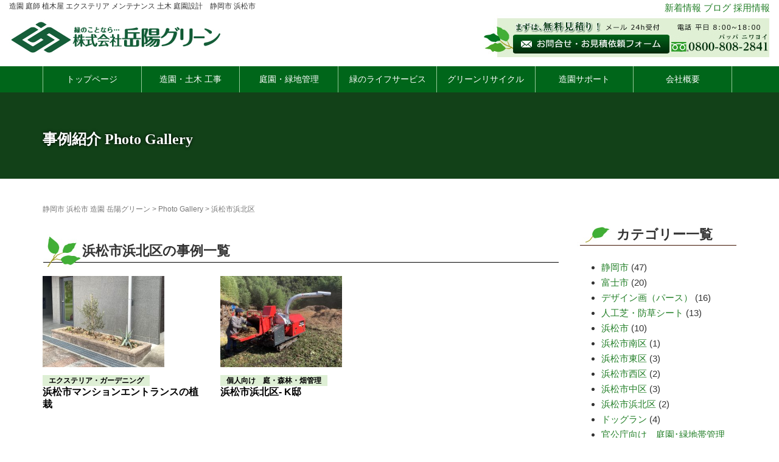

--- FILE ---
content_type: text/html; charset=UTF-8
request_url: https://gakuyo.jp/properties-cat/%E6%B5%9C%E6%9D%BE%E5%B8%82%E6%B5%9C%E5%8C%97%E5%8C%BA
body_size: 8258
content:
<!DOCTYPE html>
<html lang="ja">
<head >
	<meta charset="UTF-8">
	<meta name="viewport" content="width=device-width, initial-scale=1.0, maximum-scale=1.0, user-scalable=0" />
	<link rel="pingback" href="https://gakuyo.jp/xmlrpc.php" />
    <script type='text/javascript' src='https://gakuyo.jp/wp-content/themes/gakuyou/assets/bootstrap/javascripts/bootstrap.min.js'></script>
	<!--[if lt IE 9]>
	<script src="https://gakuyo.jp/wp-content/themes/gakuyou/js/html5shiv.min.js"></script>
	<![endif]-->
	<title>浜松市浜北区 &#8211; (株)岳陽グリーン 造園 植木屋 エクステリア 土木 庭園設計　静岡 浜松</title>
<meta name='robots' content='max-image-preview:large' />
<link rel='dns-prefetch' href='//s.w.org' />
<link rel="alternate" type="application/rss+xml" title="(株)岳陽グリーン 造園 植木屋 エクステリア 土木 庭園設計　静岡 浜松 &raquo; フィード" href="https://gakuyo.jp/feed" />
<link rel="alternate" type="application/rss+xml" title="(株)岳陽グリーン 造園 植木屋 エクステリア 土木 庭園設計　静岡 浜松 &raquo; コメントフィード" href="https://gakuyo.jp/comments/feed" />
<link rel="alternate" type="application/rss+xml" title="(株)岳陽グリーン 造園 植木屋 エクステリア 土木 庭園設計　静岡 浜松 &raquo; 浜松市浜北区 Photo Galleryのカテゴリー のフィード" href="https://gakuyo.jp/properties-cat/%e6%b5%9c%e6%9d%be%e5%b8%82%e6%b5%9c%e5%8c%97%e5%8c%ba/feed" />
		<script type="text/javascript">
			window._wpemojiSettings = {"baseUrl":"https:\/\/s.w.org\/images\/core\/emoji\/13.1.0\/72x72\/","ext":".png","svgUrl":"https:\/\/s.w.org\/images\/core\/emoji\/13.1.0\/svg\/","svgExt":".svg","source":{"concatemoji":"https:\/\/gakuyo.jp\/wp-includes\/js\/wp-emoji-release.min.js?ver=5.8.12"}};
			!function(e,a,t){var n,r,o,i=a.createElement("canvas"),p=i.getContext&&i.getContext("2d");function s(e,t){var a=String.fromCharCode;p.clearRect(0,0,i.width,i.height),p.fillText(a.apply(this,e),0,0);e=i.toDataURL();return p.clearRect(0,0,i.width,i.height),p.fillText(a.apply(this,t),0,0),e===i.toDataURL()}function c(e){var t=a.createElement("script");t.src=e,t.defer=t.type="text/javascript",a.getElementsByTagName("head")[0].appendChild(t)}for(o=Array("flag","emoji"),t.supports={everything:!0,everythingExceptFlag:!0},r=0;r<o.length;r++)t.supports[o[r]]=function(e){if(!p||!p.fillText)return!1;switch(p.textBaseline="top",p.font="600 32px Arial",e){case"flag":return s([127987,65039,8205,9895,65039],[127987,65039,8203,9895,65039])?!1:!s([55356,56826,55356,56819],[55356,56826,8203,55356,56819])&&!s([55356,57332,56128,56423,56128,56418,56128,56421,56128,56430,56128,56423,56128,56447],[55356,57332,8203,56128,56423,8203,56128,56418,8203,56128,56421,8203,56128,56430,8203,56128,56423,8203,56128,56447]);case"emoji":return!s([10084,65039,8205,55357,56613],[10084,65039,8203,55357,56613])}return!1}(o[r]),t.supports.everything=t.supports.everything&&t.supports[o[r]],"flag"!==o[r]&&(t.supports.everythingExceptFlag=t.supports.everythingExceptFlag&&t.supports[o[r]]);t.supports.everythingExceptFlag=t.supports.everythingExceptFlag&&!t.supports.flag,t.DOMReady=!1,t.readyCallback=function(){t.DOMReady=!0},t.supports.everything||(n=function(){t.readyCallback()},a.addEventListener?(a.addEventListener("DOMContentLoaded",n,!1),e.addEventListener("load",n,!1)):(e.attachEvent("onload",n),a.attachEvent("onreadystatechange",function(){"complete"===a.readyState&&t.readyCallback()})),(n=t.source||{}).concatemoji?c(n.concatemoji):n.wpemoji&&n.twemoji&&(c(n.twemoji),c(n.wpemoji)))}(window,document,window._wpemojiSettings);
		</script>
		<style type="text/css">
img.wp-smiley,
img.emoji {
	display: inline !important;
	border: none !important;
	box-shadow: none !important;
	height: 1em !important;
	width: 1em !important;
	margin: 0 .07em !important;
	vertical-align: -0.1em !important;
	background: none !important;
	padding: 0 !important;
}
</style>
	<link rel='stylesheet' id='wp-block-library-css'  href='https://gakuyo.jp/wp-includes/css/dist/block-library/style.min.css?ver=5.8.12' type='text/css' media='all' />
<link rel='stylesheet' id='responsive-lightbox-swipebox-css'  href='https://gakuyo.jp/wp-content/plugins/responsive-lightbox/assets/swipebox/swipebox.min.css?ver=2.3.2' type='text/css' media='all' />
<link rel='stylesheet' id='gakuyou-assets-css'  href='https://gakuyo.jp/wp-content/themes/gakuyou/css/assets.min.css?ver=1' type='text/css' media='all' />
<link rel='stylesheet' id='gakuyou-css'  href='https://gakuyo.jp/wp-content/themes/gakuyou/style.min.css?ver=1' type='text/css' media='all' />
<script type='text/javascript' src='https://gakuyo.jp/wp-includes/js/jquery/jquery.min.js?ver=3.6.0' id='jquery-core-js'></script>
<script type='text/javascript' src='https://gakuyo.jp/wp-includes/js/jquery/jquery-migrate.min.js?ver=3.3.2' id='jquery-migrate-js'></script>
<script type='text/javascript' src='https://gakuyo.jp/wp-content/plugins/responsive-lightbox/assets/swipebox/jquery.swipebox.min.js?ver=2.3.2' id='responsive-lightbox-swipebox-js'></script>
<script type='text/javascript' src='https://gakuyo.jp/wp-includes/js/underscore.min.js?ver=1.13.1' id='underscore-js'></script>
<script type='text/javascript' src='https://gakuyo.jp/wp-content/plugins/responsive-lightbox/assets/infinitescroll/infinite-scroll.pkgd.min.js?ver=5.8.12' id='responsive-lightbox-infinite-scroll-js'></script>
<script type='text/javascript' id='responsive-lightbox-js-extra'>
/* <![CDATA[ */
var rlArgs = {"script":"swipebox","selector":"lightbox","customEvents":"","activeGalleries":"1","animation":"1","hideCloseButtonOnMobile":"0","removeBarsOnMobile":"0","hideBars":"1","hideBarsDelay":"5000","videoMaxWidth":"1080","useSVG":"1","loopAtEnd":"0","woocommerce_gallery":"0","ajaxurl":"https:\/\/gakuyo.jp\/wp-admin\/admin-ajax.php","nonce":"c09efe4b30"};
/* ]]> */
</script>
<script type='text/javascript' src='https://gakuyo.jp/wp-content/plugins/responsive-lightbox/js/front.js?ver=2.3.2' id='responsive-lightbox-js'></script>
<link rel="https://api.w.org/" href="https://gakuyo.jp/wp-json/" /><link rel="EditURI" type="application/rsd+xml" title="RSD" href="https://gakuyo.jp/xmlrpc.php?rsd" />
<link rel="wlwmanifest" type="application/wlwmanifest+xml" href="https://gakuyo.jp/wp-includes/wlwmanifest.xml" /> 
<meta name="generator" content="WordPress 5.8.12" />
<style>a{color:#227f27}a:focus,a:active,a:hover{color:#55c431}.site-branding a{color:#000}.responsive-nav a{color:#ffffff;font-size:12px}.responsive-nav a small{color:#777;font-size:10px}.responsive-nav a:hover small,.responsive-nav a:active small,.responsive-nav .current-menu-item small,.responsive-nav .current-menu-ancestor small,.responsive-nav .current-menu-parent small,.responsive-nav .current_page_item small,.responsive-nav .current_page_parent small{color:#777}.responsive-nav .menu>.menu-item>a,.header--transparency.header--fixed--is_scrolled .responsive-nav .menu>.menu-item>a{background-color:transparent;padding:23px 15px}.responsive-nav .menu>.menu-item>a:hover,.responsive-nav .menu>.menu-item>a:active,.responsive-nav .menu>.current-menu-item>a,.responsive-nav .menu>.current-menu-ancestor>a,.responsive-nav .menu>.current-menu-parent>a,.responsive-nav .menu>.current_page_item>a,.responsive-nav .menu>.current_page_parent>a,.header--transparency.header--fixed--is_scrolled .responsive-nav .menu>.menu-item>a:hover,.header--transparency.header--fixed--is_scrolled .responsive-nav .menu>.menu-item>a:active,.header--transparency.header--fixed--is_scrolled .responsive-nav .menu>.current-menu-item>a,.header--transparency.header--fixed--is_scrolled .responsive-nav .menu>.current-menu-ancestor>a,.header--transparency.header--fixed--is_scrolled .responsive-nav .menu>.current-menu-parent>a,.header--transparency.header--fixed--is_scrolled .responsive-nav .menu>.current_page_item>a,.header--transparency.header--fixed--is_scrolled .responsive-nav .menu>.current_page_parent>a{background-color:#00990c;color:#ffffff}.responsive-nav .sub-menu a{background-color:#0c3000;color:#ffffff}.responsive-nav .sub-menu a:hover,.responsive-nav .sub-menu a:active,.responsive-nav .sub-menu .current-menu-item a,.responsive-nav .sub-menu .current-menu-ancestor a,.responsive-nav .sub-menu .current-menu-parent a,.responsive-nav .sub-menu .current_page_item a,.responsive-nav .sub-menu .current_page_parent a{background-color:#255b0c;color:#ffffff}.off-canvas-nav{font-size:12px}.responsive-nav,.header--transparency.header--fixed--is_scrolled .responsive-nav{background-color:#00661a}#responsive-btn{background-color:#1a4c00;border-color:#eee;color:#ffffff}#responsive-btn:hover{background-color:#7d9e2c;border-color:#eee;color:#ccf29d}.habakiri-slider__transparent-layer{background-color:rgba( 0,0,0, 0 )}.page-header{background-color:#003008;color:#ffffff}.pagination>li>a{color:#227f27}.pagination>li>span{background-color:#227f27;border-color:#227f27}.pagination>li>a:focus,.pagination>li>a:hover,.pagination>li>span:focus,.pagination>li>span:hover{color:#55c431}.header{background-color:#fff}.header--transparency.header--fixed--is_scrolled{background-color:#fff !important}.footer{background-color:#004512}.footer-widget-area a{color:#ffffff}.footer-widget-area,.footer-widget-area .widget_calendar #wp-calendar caption{color:#ffffff}.footer-widget-area .widget_calendar #wp-calendar,.footer-widget-area .widget_calendar #wp-calendar *{border-color:#ffffff}@media(min-width:992px){.responsive-nav{display:block}.off-canvas-nav,#responsive-btn{display:none !important}.header--2row{padding-bottom:0}.header--2row .header__col,.header--center .header__col{display:block}.header--2row .responsive-nav,.header--center .responsive-nav{margin-right:-1000px;margin-left:-1000px;padding-right:1000px;padding-left:1000px}.header--center .site-branding{text-align:center}}</style><link rel="icon" href="https://gakuyo.jp/wp-content/uploads/2024/09/cropped-シンボルマーク-1.png" sizes="32x32" />
<link rel="icon" href="https://gakuyo.jp/wp-content/uploads/2024/09/cropped-シンボルマーク-1.png" sizes="192x192" />
<link rel="apple-touch-icon" href="https://gakuyo.jp/wp-content/uploads/2024/09/cropped-シンボルマーク-1.png" />
<meta name="msapplication-TileImage" content="https://gakuyo.jp/wp-content/uploads/2024/09/cropped-シンボルマーク-1.png" />
    <script src="//ajax.googleapis.com/ajax/libs/jquery/1.11.0/jquery.min.js"></script>
    <script type='text/javascript' >
    $(document).ready(function() {
	var pagetop = $('#page-top');
	$(window).scroll(function () {
		if ($(this).scrollTop() > 500) {
			pagetop.fadeIn();
		} else {
			pagetop.fadeOut();
		}
	});
	pagetop.click(function () {
		$('body, html').animate({ scrollTop: 0 }, 500);
		return false;
	});
});
</script>
<script type="text/javascript">
jQuery(function($) {
  
var nav    = $('#fixedBox'),
    offset = nav.offset();
  
$(window).scroll(function () {
  if($(window).scrollTop() > offset.top) {
    nav.addClass('fixed');
  } else {
    nav.removeClass('fixed');
  }
});
  
});
</script>


<script>
  (function(i,s,o,g,r,a,m){i['GoogleAnalyticsObject']=r;i[r]=i[r]||function(){
  (i[r].q=i[r].q||[]).push(arguments)},i[r].l=1*new Date();a=s.createElement(o),
  m=s.getElementsByTagName(o)[0];a.async=1;a.src=g;m.parentNode.insertBefore(a,m)
  })(window,document,'script','//www.google-analytics.com/analytics.js','ga');

  ga('create', 'UA-72296494-1', 'auto');
  ga('send', 'pageview');

</script>

<meta name="google-site-verification" content="ox29YqgStWZTJY6Aa1GJDNLDjc4swNtcEx3hFKHkz8I" />
</head>

<body class="archive tax-properties-cat term-42">
<div id="container-fluid">
		<header id="header" class="header header--default ">
    
				<div class="container-fluid">
        
               <div class="row">
               
               
                <div class=" col-xs-12 col-sm-12 col-md-6">
				<div id="responsive-btn"></div>
                  <p class="sub_t">造園 庭師 植木屋 エクステリア メンテナンス 土木 庭園設計　静岡市 浜松市</p>  
					
<div class="site-branding">
	<h1 class="site-branding__heading">
		<a href="https://gakuyo.jp/" rel="home"><img src="https://gakuyo.jp/wp-content/uploads/2024/09/横ロゴ.jpg" alt="(株)岳陽グリーン 造園 植木屋 エクステリア 土木 庭園設計　静岡 浜松" class="site-branding__logo" /></a>	</h1>
<!-- end .site-branding --></div>
					
				</div>
                <div  class=" text-right  col-xs-12 col-sm-12 col-md-6">
				
                 <a href="/new">新着情報</a> <a href="https://gakuyo.i-ra.jp/" target="_blank">ブログ</a> <a href="/recruit">採用情報</a><br>
                 <a href="/inquiry"><img src="https://gakuyo.jp/wp-content/themes/gakuyou/images/inq3.jpg" alt="contact"></a>
                </div> 
                
               
              </div>         

		<!-- end .container -->
        </div>        
			<div class="clear">
                                         
				<div class="clearfix  header__col global-nav-wrapper">
					<div  id="nav_kotei">
<nav class="global-nav js-responsive-nav nav--hide" role="navigation">
	<div class="menu-%e3%82%b0%e3%83%ad%e3%83%bc%e3%83%90%e3%83%ab%e3%83%8a%e3%83%93%e3%82%b2%e3%83%bc%e3%82%b7%e3%83%a7%e3%83%b3-container"><ul id="menu-%e3%82%b0%e3%83%ad%e3%83%bc%e3%83%90%e3%83%ab%e3%83%8a%e3%83%93%e3%82%b2%e3%83%bc%e3%82%b7%e3%83%a7%e3%83%b3" class="menu"><li id="menu-item-11" class="menu-item menu-item-type-post_type menu-item-object-page menu-item-home menu-item-11"><a href="https://gakuyo.jp/">トップページ</a></li>
<li id="menu-item-12" class="menu-item menu-item-type-custom menu-item-object-custom menu-item-has-children menu-item-12"><a href="http://gakuyo.jp/japanese_garden">造園・土木 工事</a>
<ul class="sub-menu">
	<li id="menu-item-6851" class="menu-item menu-item-type-post_type menu-item-object-page menu-item-6851"><a href="https://gakuyo.jp/construction-ex">公共工事の施工実績</a></li>
	<li id="menu-item-13" class="menu-item menu-item-type-post_type menu-item-object-page menu-item-13"><a href="https://gakuyo.jp/japanese_garden">日本庭園</a></li>
	<li id="menu-item-22" class="menu-item menu-item-type-post_type menu-item-object-page menu-item-22"><a href="https://gakuyo.jp/exterior_gardening">エクステリア・ガーデニング</a></li>
	<li id="menu-item-23" class="menu-item menu-item-type-post_type menu-item-object-page menu-item-23"><a href="https://gakuyo.jp/entrance_barrier-free_slope">玄関バリアフリー･スロープ</a></li>
	<li id="menu-item-1883" class="menu-item menu-item-type-post_type menu-item-object-page menu-item-1883"><a href="https://gakuyo.jp/barrierfree">バリアフリーガーデン</a></li>
	<li id="menu-item-4433" class="menu-item menu-item-type-post_type menu-item-object-page menu-item-4433"><a href="https://gakuyo.jp/akayabuki_zumaya_chashistu">茅葺きの四阿(東屋)・茶室</a></li>
	<li id="menu-item-4285" class="menu-item menu-item-type-post_type menu-item-object-page menu-item-4285"><a href="https://gakuyo.jp/ouchi_dog_run">おうちドッグラン</a></li>
	<li id="menu-item-1380" class="menu-item menu-item-type-custom menu-item-object-custom menu-item-1380"><a href="/properties">事例一覧</a></li>
</ul>
</li>
<li id="menu-item-24" class="menu-item menu-item-type-custom menu-item-object-custom menu-item-has-children menu-item-24"><a href="http://gakuyo.jp/garden_green_space_management">庭園・緑地管理</a>
<ul class="sub-menu">
	<li id="menu-item-25" class="menu-item menu-item-type-post_type menu-item-object-page menu-item-25"><a href="https://gakuyo.jp/garden_green_space_management">官公庁向け　庭園･緑地帯管理</a></li>
	<li id="menu-item-69" class="menu-item menu-item-type-post_type menu-item-object-page menu-item-69"><a href="https://gakuyo.jp/greenbelt_maintenance">企業･工場向け　緑地帯管理</a></li>
	<li id="menu-item-70" class="menu-item menu-item-type-post_type menu-item-object-page menu-item-70"><a href="https://gakuyo.jp/forest_maintenance">個人向け　庭・森林・畑管理</a></li>
</ul>
</li>
<li id="menu-item-90" class="menu-item menu-item-type-custom menu-item-object-custom menu-item-has-children menu-item-90"><a href="/grave_renovation">緑のライフサービス</a>
<ul class="sub-menu">
	<li id="menu-item-4763" class="menu-item menu-item-type-post_type menu-item-object-page menu-item-4763"><a href="https://gakuyo.jp/repair">Green Repair</a></li>
	<li id="menu-item-4762" class="menu-item menu-item-type-post_type menu-item-object-page menu-item-4762"><a href="https://gakuyo.jp/workshop">WorkShop</a></li>
	<li id="menu-item-71" class="menu-item menu-item-type-post_type menu-item-object-page menu-item-71"><a href="https://gakuyo.jp/grave_renovation">お墓のリフォーム</a></li>
	<li id="menu-item-72" class="menu-item menu-item-type-post_type menu-item-object-page menu-item-72"><a href="https://gakuyo.jp/extermination_of_harmful_insects">害虫駆除</a></li>
	<li id="menu-item-73" class="menu-item menu-item-type-post_type menu-item-object-page menu-item-73"><a href="https://gakuyo.jp/weeding">草むしり・除草・草刈り</a></li>
	<li id="menu-item-74" class="menu-item menu-item-type-post_type menu-item-object-page menu-item-74"><a href="https://gakuyo.jp/scrap_recovery">不用品の撤去</a></li>
	<li id="menu-item-89" class="menu-item menu-item-type-post_type menu-item-object-page menu-item-89"><a href="https://gakuyo.jp/cleaning">クリーニング</a></li>
</ul>
</li>
<li id="menu-item-91" class="menu-item menu-item-type-custom menu-item-object-custom menu-item-has-children menu-item-91"><a href="/chip_business">グリーンリサイクル</a>
<ul class="sub-menu">
	<li id="menu-item-88" class="menu-item menu-item-type-post_type menu-item-object-page menu-item-88"><a href="https://gakuyo.jp/chip_business">チップ事業</a></li>
	<li id="menu-item-87" class="menu-item menu-item-type-post_type menu-item-object-page menu-item-87"><a href="https://gakuyo.jp/firewood_processing_and_sales">薪の販売</a></li>
</ul>
</li>
<li id="menu-item-92" class="menu-item menu-item-type-custom menu-item-object-custom menu-item-has-children menu-item-92"><a href="/garden_design">造園サポート</a>
<ul class="sub-menu">
	<li id="menu-item-6858" class="menu-item menu-item-type-post_type menu-item-object-page menu-item-6858"><a href="https://gakuyo.jp/support-program">公共工事支援事業</a></li>
	<li id="menu-item-86" class="menu-item menu-item-type-post_type menu-item-object-page menu-item-86"><a href="https://gakuyo.jp/garden_design">庭の設計</a></li>
	<li id="menu-item-85" class="menu-item menu-item-type-post_type menu-item-object-page menu-item-85"><a href="https://gakuyo.jp/seedling_sale">植木の販売・圃場預かり</a></li>
	<li id="menu-item-84" class="menu-item menu-item-type-post_type menu-item-object-page menu-item-84"><a href="https://gakuyo.jp/green_trouble_consultation">緑の悩み相談</a></li>
</ul>
</li>
<li id="menu-item-93" class="menu-item menu-item-type-custom menu-item-object-custom menu-item-has-children menu-item-93"><a href="/greeting">会社概要</a>
<ul class="sub-menu">
	<li id="menu-item-82" class="menu-item menu-item-type-post_type menu-item-object-page menu-item-82"><a href="https://gakuyo.jp/greeting">ご挨拶</a></li>
	<li id="menu-item-81" class="menu-item menu-item-type-post_type menu-item-object-page menu-item-81"><a href="https://gakuyo.jp/company_profile">会社概要</a></li>
	<li id="menu-item-80" class="menu-item menu-item-type-post_type menu-item-object-page menu-item-80"><a href="https://gakuyo.jp/access">アクセス</a></li>
	<li id="menu-item-79" class="menu-item menu-item-type-post_type menu-item-object-page menu-item-79"><a href="https://gakuyo.jp/recruit">採用情報</a></li>
	<li id="menu-item-78" class="menu-item menu-item-type-post_type menu-item-object-page menu-item-78"><a href="https://gakuyo.jp/equipment">設備紹介</a></li>
	<li id="menu-item-6857" class="menu-item menu-item-type-post_type menu-item-object-page current_page_parent menu-item-6857"><a href="https://gakuyo.jp/new">新着情報</a></li>
</ul>
</li>
</ul></div><!-- end .global-nav --></nav>
</div>
  
					
				<!-- end .header__col --></div>
			<!-- end .row --></div>
			<!-- end #header --></header>
	<div id="contents">
		

<div class="concept_header" >
			<div class="container">
				<h1 class="">
					事例紹介 Photo Gallery</h1>
                    
							<!-- end .container --></div>
<!-- end .page-header --></div>
<div class="sub-page-contents">
<div class="container">
		<div class="row">
        <div class="col-md-3 col-md-push-9">

<div class="topi">
<h3>カテゴリー一覧</h3>
<ul>
	<li class="cat-item cat-item-30"><a href="https://gakuyo.jp/properties-cat/%e9%9d%99%e5%b2%a1%e5%b8%82">静岡市</a> (47)
</li>
	<li class="cat-item cat-item-31"><a href="https://gakuyo.jp/properties-cat/%e5%af%8c%e5%a3%ab%e5%b8%82">富士市</a> (20)
</li>
	<li class="cat-item cat-item-35"><a href="https://gakuyo.jp/properties-cat/%e3%83%87%e3%82%b6%e3%82%a4%e3%83%b3%e7%94%bb%ef%bc%88%e3%83%91%e3%83%bc%e3%82%b9%ef%bc%89">デザイン画（パース）</a> (16)
</li>
	<li class="cat-item cat-item-36"><a href="https://gakuyo.jp/properties-cat/%e4%ba%ba%e5%b7%a5%e8%8a%9d%e3%83%bb%e9%98%b2%e8%8d%89%e3%82%b7%e3%83%bc%e3%83%88">人工芝・防草シート</a> (13)
</li>
	<li class="cat-item cat-item-37"><a href="https://gakuyo.jp/properties-cat/%e6%b5%9c%e6%9d%be%e5%b8%82">浜松市</a> (10)
</li>
	<li class="cat-item cat-item-38"><a href="https://gakuyo.jp/properties-cat/%e6%b5%9c%e6%9d%be%e5%b8%82%e5%8d%97%e5%8c%ba">浜松市南区</a> (1)
</li>
	<li class="cat-item cat-item-39"><a href="https://gakuyo.jp/properties-cat/%e6%b5%9c%e6%9d%be%e5%b8%82%e6%9d%b1%e5%8c%ba">浜松市東区</a> (3)
</li>
	<li class="cat-item cat-item-40"><a href="https://gakuyo.jp/properties-cat/%e6%b5%9c%e6%9d%be%e5%b8%82%e8%a5%bf%e5%8c%ba">浜松市西区</a> (2)
</li>
	<li class="cat-item cat-item-41"><a href="https://gakuyo.jp/properties-cat/%e6%b5%9c%e6%9d%be%e5%b8%82%e4%b8%ad%e5%8c%ba">浜松市中区</a> (3)
</li>
	<li class="cat-item cat-item-42 current-cat"><a aria-current="page" href="https://gakuyo.jp/properties-cat/%e6%b5%9c%e6%9d%be%e5%b8%82%e6%b5%9c%e5%8c%97%e5%8c%ba">浜松市浜北区</a> (2)
</li>
	<li class="cat-item cat-item-43"><a href="https://gakuyo.jp/properties-cat/%e3%83%89%e3%83%83%e3%82%b0%e3%83%a9%e3%83%b3">ドッグラン</a> (4)
</li>
	<li class="cat-item cat-item-10"><a href="https://gakuyo.jp/properties-cat/garden_green_space_management">官公庁向け　庭園･緑地帯管理</a> (17)
</li>
	<li class="cat-item cat-item-9"><a href="https://gakuyo.jp/properties-cat/greenbelt_maintenance">企業･工場向け　緑地帯管理</a> (17)
</li>
	<li class="cat-item cat-item-8"><a href="https://gakuyo.jp/properties-cat/forest_maintenance">個人向け　庭・森林・畑管理</a> (37)
</li>
	<li class="cat-item cat-item-22"><a href="https://gakuyo.jp/properties-cat/%e4%bc%81%e6%a5%ad%e3%83%bb%e5%85%ac%e5%85%b1%e6%96%bd%e8%a8%ad%e3%81%ae%e7%b7%91%e5%9c%b0%e5%b8%af">企業・公共施設の緑地帯</a> (13)
</li>
	<li class="cat-item cat-item-24"><a href="https://gakuyo.jp/properties-cat/%e8%8f%9c%e5%9c%92">菜園</a> (11)
</li>
	<li class="cat-item cat-item-25"><a href="https://gakuyo.jp/properties-cat/%e3%81%9d%e3%81%ae%e4%bb%96%e3%83%9d%e3%83%b3%e3%83%88%e6%96%bd%e5%b7%a5">その他ポント施工</a> (5)
</li>
	<li class="cat-item cat-item-28"><a href="https://gakuyo.jp/properties-cat/kyoboku">巨木</a> (5)
</li>
	<li class="cat-item cat-item-13"><a href="https://gakuyo.jp/properties-cat/japanese_garden">日本庭園</a> (34)
</li>
	<li class="cat-item cat-item-12"><a href="https://gakuyo.jp/properties-cat/exterior_gardening">エクステリア・ガーデニング</a> (85)
</li>
	<li class="cat-item cat-item-14"><a href="https://gakuyo.jp/properties-cat/%e5%a1%80%e3%83%bb%e5%9e%a3%e6%a0%b9%e3%83%bb%e6%9f%b5">塀・垣根・柵</a> (35)
</li>
	<li class="cat-item cat-item-21"><a href="https://gakuyo.jp/properties-cat/%e7%ae%b1%e5%ba%ad">箱庭・坪庭・小庭</a> (19)
</li>
	<li class="cat-item cat-item-23"><a href="https://gakuyo.jp/properties-cat/%e6%b1%a0">池</a> (3)
</li>
	<li class="cat-item cat-item-16"><a href="https://gakuyo.jp/properties-cat/%e3%81%a4%e3%81%8f%e3%81%b0%e3%81%84">つくばい</a> (15)
</li>
	<li class="cat-item cat-item-17"><a href="https://gakuyo.jp/properties-cat/%e9%a7%90%e8%bb%8a%e5%a0%b4%e3%83%bb%e3%82%ab%e3%83%bc%e3%83%9d%e3%83%bc%e3%83%88">駐車場・カーポート</a> (24)
</li>
	<li class="cat-item cat-item-11"><a href="https://gakuyo.jp/properties-cat/entrance_barrier-free_slope">エントランス バリアフリー ・スロープ</a> (13)
</li>
	<li class="cat-item cat-item-19"><a href="https://gakuyo.jp/properties-cat/%e3%83%99%e3%83%a9%e3%83%b3%e3%83%80%e3%83%bb%e5%b1%8b%e6%a0%b9%e4%b8%8a">ベランダ・屋根上</a> (4)
</li>
	<li class="cat-item cat-item-15"><a href="https://gakuyo.jp/properties-cat/%e5%9c%92%e8%b7%af%e3%83%bb%e9%a3%9b%e3%81%b3%e7%9f%b3">園路・飛び石</a> (23)
</li>
	<li class="cat-item cat-item-18"><a href="https://gakuyo.jp/properties-cat/%e7%85%a7%e6%98%8e">照明</a> (5)
</li>
	<li class="cat-item cat-item-20"><a href="https://gakuyo.jp/properties-cat/%e6%a3%9a%e3%83%bb%e3%83%91%e3%83%bc%e3%82%b4%e3%83%a9">棚・パーゴラ</a> (5)
</li>
	<li class="cat-item cat-item-7"><a href="https://gakuyo.jp/properties-cat/grave_renovation">お墓のリフォーム</a> (6)
</li>
	<li class="cat-item cat-item-6"><a href="https://gakuyo.jp/properties-cat/extermination_of_harmful_insects">害虫駆除</a> (2)
</li>
	<li class="cat-item cat-item-5"><a href="https://gakuyo.jp/properties-cat/weeding">草むしり・除草・草刈り</a> (15)
</li>
	<li class="cat-item cat-item-4"><a href="https://gakuyo.jp/properties-cat/scrap_recovery">不用品の撤去</a> (3)
</li>
	<li class="cat-item cat-item-3"><a href="https://gakuyo.jp/properties-cat/cleaning">クリーニング</a> (7)
</li>
	<li class="cat-item cat-item-29"><a href="https://gakuyo.jp/properties-cat/others">その他</a> (1)
</li>
</ul>
</div>

    
		<!-- end .col-md-3 --></div>
            
			<div class="col-md-9 col-md-pull-3">
			<main id="main" role="main">

				<div class="breadcrumbs"><a href="https://gakuyo.jp/">静岡市 浜松市 造園 岳陽グリーン</a> &gt; <a href="https://gakuyo.jp/properties">Photo Gallery</a> &gt; <strong>浜松市浜北区</strong></div>                
                
                
<h2>浜松市浜北区の事例一覧</h2>


<div class="row">


<div class="col-md-4">
 
 

<a href="https://gakuyo.jp/properties/%e6%b5%9c%e6%9d%be%e5%b8%82%e3%83%9e%e3%83%b3%e3%82%b7%e3%83%a7%e3%83%b3%e3%82%a8%e3%83%b3%e3%83%88%e3%83%a9%e3%83%b3%e3%82%b9%e3%81%ae%e6%a4%8d%e6%a0%bd"><img width="200" height="150" src="https://gakuyo.jp/wp-content/uploads/2025/06/IMG_0581-scaled.jpg" class="attachment-200x200 size-200x200 wp-post-image" alt="" loading="lazy" srcset="https://gakuyo.jp/wp-content/uploads/2025/06/IMG_0581-scaled.jpg 2560w, https://gakuyo.jp/wp-content/uploads/2025/06/IMG_0581-300x225.jpg 300w, https://gakuyo.jp/wp-content/uploads/2025/06/IMG_0581-1024x768.jpg 1024w, https://gakuyo.jp/wp-content/uploads/2025/06/IMG_0581-768x576.jpg 768w, https://gakuyo.jp/wp-content/uploads/2025/06/IMG_0581-1536x1152.jpg 1536w, https://gakuyo.jp/wp-content/uploads/2025/06/IMG_0581-2048x1536.jpg 2048w" sizes="(max-width: 200px) 100vw, 200px" /></a>
                
          
                              
                    <h4>
                    <a href="/properties-cat/exterior_gardening" class="lavel"><span>エクステリア・ガーデニング</span></a>　
<br>
                    <a href="https://gakuyo.jp/properties/%e6%b5%9c%e6%9d%be%e5%b8%82%e3%83%9e%e3%83%b3%e3%82%b7%e3%83%a7%e3%83%b3%e3%82%a8%e3%83%b3%e3%83%88%e3%83%a9%e3%83%b3%e3%82%b9%e3%81%ae%e6%a4%8d%e6%a0%bd"> 浜松市マンションエントランスの植栽</a></h4>
                    
             </div>   
     
                    

          <!-- /.container -->
 
          
          
<div class="col-md-4">
 
 

<a href="https://gakuyo.jp/properties/%e6%b5%9c%e6%9d%be%e5%b8%82%e6%b5%9c%e5%8c%97%e5%8c%ba-k%e9%82%b8"><img width="200" height="150" src="https://gakuyo.jp/wp-content/uploads/2021/10/IMG-5120-scaled.jpg" class="attachment-200x200 size-200x200 wp-post-image" alt="" loading="lazy" srcset="https://gakuyo.jp/wp-content/uploads/2021/10/IMG-5120-scaled.jpg 2560w, https://gakuyo.jp/wp-content/uploads/2021/10/IMG-5120-300x225.jpg 300w, https://gakuyo.jp/wp-content/uploads/2021/10/IMG-5120-1024x768.jpg 1024w, https://gakuyo.jp/wp-content/uploads/2021/10/IMG-5120-768x576.jpg 768w, https://gakuyo.jp/wp-content/uploads/2021/10/IMG-5120-1536x1152.jpg 1536w, https://gakuyo.jp/wp-content/uploads/2021/10/IMG-5120-2048x1536.jpg 2048w" sizes="(max-width: 200px) 100vw, 200px" /></a>
                
          
                              
                    <h4>
                    <a href="/properties-cat/forest_maintenance" class="lavel"><span>個人向け　庭・森林・畑管理</span></a>　
<br>
                    <a href="https://gakuyo.jp/properties/%e6%b5%9c%e6%9d%be%e5%b8%82%e6%b5%9c%e5%8c%97%e5%8c%ba-k%e9%82%b8"> 浜松市浜北区- K邸</a></h4>
                    
             </div>   
     
                    

          <!-- /.container -->
 
          
                    
          
         </div>
  


<div class="text-center"></div>



                
             

			<!-- end #main --></main>
		<!-- end .col-md-10 --></div>
	<!-- end .row --></div>
<!-- end .container --></div>

<!-- end .sub-page-contents --></div>

	<!-- end #contents --></div>
<p id="page-top"><a href="#">PAGE TOP</a></p>
	<footer id="footer">
    <div  class="footer">
			<div class="footer-widget-area">
			<div class="container">
				<div class="row">	

                
        <div class="col-xs-12 col-sm-6 col-md-3">
				<img src="https://gakuyo.jp/wp-content/themes/gakuyou/images/footer_logo.png" alt="株式会社　岳陽グリーン">
                <p class="text-left">
                <strong>本社：</strong><br>
                  〒421-3212<br>静岡県静岡市清水区蒲原小金389-2<br>
                  TEL：<a href="0543855034">054-385-5034</a><br>
                  FAX：054-385-5041<br>
				<strong>浜松支店：</strong><br>
				  〒431-2102<br>静岡県浜松市浜名区都田町7928<br>
                  <strong>お問合せ電話番号：</strong><br>
                  TEL：<a href="tel:08008082841" >0800-808-2841</a>
			    </p>
            <p>対応地域：<br><a href="/">静岡県中部（静岡市,駿河区,葵区,清水区)<br>静岡県西部（浜松市,磐田市,湖西市）<br>静岡県東部（富士市,沼津市,富士宮市）</a></p>
                <p><a href="https://www.facebook.com/gakuyoug?fref=ts" target="_blank"><img src="https://gakuyo.jp/wp-content/themes/gakuyou/images/facebook.png" alt="facebook 岳陽グリーン ゆきちゃん"></a></p>
		</div>     
            
 <div class="col-xs-12 col-sm-6 col-md-9">
<div class="row">	

<div class="col-xs-6 col-md-2">
<a href="http://gakuyo.jp/japanese_garden">造園・土木工事</a>
<ul class="footer-menu">
<li ><a href="http://gakuyo.jp/japanese_garden">日本庭園</a></li>	
<li ><a href="http://gakuyo.jp/exterior_gardening">エクステリア・ガーデニング</a></li>	
<li><a href="http://gakuyo.jp/entrance_barrier-free_slope">玄関バリアフリー ・スロープ</a></li>
</ul>
</div>

<div class="col-xs-6 col-md-2">
<a href="http://gakuyo.jp/garden_green_space_management">庭園・緑地管理</a>
<ul class="footer-menu">
	<li><a href="http://gakuyo.jp/garden_green_space_management">官公庁向け　庭園･緑地帯管理</a></li>
	<li><a href="http://gakuyo.jp/greenbelt_maintenance">企業･工場向け　緑地帯管理</a></li>	
    <li><a href="http://gakuyo.jp/forest_maintenance">個人向け　庭・森林・畑管理</a></li>
</ul>
</div>

<div class="col-xs-6 col-md-2">
<a href="/grave_renovation">緑のライフサービス</a>
<ul class="footer-menu">
	<li ><a href="http://gakuyo.jp/grave_renovation">お墓のリフォーム</a></li>
	<li><a href="http://gakuyo.jp/extermination_of_harmful_insects">害虫駆除</a></li>
	<li><a href="http://gakuyo.jp/weeding">草むしり・除草・草刈り</a></li>
	<li><a href="http://gakuyo.jp/scrap_recovery">不用品の撤去回収</a></li>
	<li><a href="http://gakuyo.jp/cleaning">クリーニング</a></li>
</ul>
</div>

<div class="col-xs-6 col-md-2">
<a href="/chip_business">グリーンリサイクル</a>
<ul class="footer-menu">
	<li ><a href="http://gakuyo.jp/chip_business">チップ事業</a></li>
	<li ><a href="http://gakuyo.jp/firewood_processing_and_sales">マキの加工販売</a></li>
</ul>
</div>

<div class="col-xs-6 col-md-2">
<a href="http://gakuyo.jp/garden_design">造園サポート</a>
<ul class="footer-menu">
    <li><a href="http://gakuyo.jp/garden_design">庭の設計</a></li>
	<li><a href="http://gakuyo.jp/seedling_sale">植木の販売・圃場預かり</a></li>
	<li><a href="http://gakuyo.jp/green_trouble_consultation">緑の悩み相談</a></li>
</ul>
</div>

<div class="col-xs-6 col-md-2">
<a href="/company_profile">会社概要</a>
<ul class="footer-menu">
	<li><a href="http://gakuyo.jp/greeting">ご挨拶</a></li>
	<li><a href="http://gakuyo.jp/company_profile">会社概要</a></li>
	<li><a href="http://gakuyo.jp/access">アクセス</a></li>
	<li ><a href="http://gakuyo.jp/recruit">採⽤情報</a></li>
	<li ><a href="http://gakuyo.jp/equipment">設備紹介</a></li>
</ul>
<p><a href="/new">新着情報</a></p>
</div>


 </div>       
</div>
            <!-- end .row --></div>
			<!-- end .container --></div>
		<!-- end .footer-widget-area --></div>         
        </div>
         </div>
        <div class="copyright">
			<div class="container">
				<p class="text-right">　Copyright &copy; <a href="/" target="_blank">株式会社　岳陽グリーン</a></p>
			<!-- end .container --></div>
		<!-- end .copyright --></div>
	<!-- end #footer --></div></footer>
		<script>
		jQuery( function( $ ) {
			$( '.js-responsive-nav' ).responsive_nav( {
				direction: 'right'
			} );
		} );
		</script>
		<script type='text/javascript' src='https://gakuyo.jp/wp-content/themes/gakuyou/js/app.min.js?ver=1' id='gakuyou-js'></script>
<script type='text/javascript' src='https://gakuyo.jp/wp-includes/js/wp-embed.min.js?ver=5.8.12' id='wp-embed-js'></script>


</body>
</html>


--- FILE ---
content_type: text/css
request_url: https://gakuyo.jp/wp-content/themes/gakuyou/style.min.css?ver=1
body_size: 7402
content:
#responsive-btn,.responsive-nav-wrapper.off-canvas-nav-open{overflow:hidden}.off-canvas-nav--dark,.off-canvas-nav--dark li{border-top:1px solid #3c3c3c;border-bottom:1px solid #2f2f2f}#responsive-btn,.widget_calendar table thead th,div.thumbnail>img{text-align:center}.breadcrumbs strong,.off-canvas-nav a strong,.responsive-nav a strong{font-weight:400}.social-nav ul li a:before,body{-webkit-font-smoothing:antialiased}.wp-caption,embed,iframe,img,object{max-width:100%}.comment__body:after,.entries .entry--has_media__inner:after,.entry:after,.entry__content:after,.responsive-nav a:after,.responsive-nav li:after,.responsive-nav ul:after,.responsive-nav:after,.slick-track:after,.social-nav ul:after{clear:both}.comment__reply .comment-reply-link,.entries .entry--has_media__link,.off-canvas-nav a,.off-canvas-nav a:active,.off-canvas-nav a:focus,.off-canvas-nav a:hover,.responsive-nav a,.responsive-nav a:active,.responsive-nav a:focus,.responsive-nav a:hover,.screen-reader-text:focus,.site-branding a,.social-nav ul li a{text-decoration:none}.responsive-nav-wrapper #responsive-btn:before{content:'\f419'}.responsive-nav-wrapper.off-canvas-nav-open #responsive-btn:before{display:block;content:'\f406'}.responsive-nav-wrapper.off-canvas-nav-open .off-canvas-nav,.responsive-nav-wrapper.off-canvas-nav-open .responsive-nav-contents{transition:transform .2s ease-out;-ms-transition:transform .2s ease-out;-moz-transition:transform .2s ease-out;-webkit-transition:transform .2s ease-out}.responsive-nav-contents{
	position: relative
}#responsive-btn{display:block!important;cursor:pointer;font-family:genericons}.responsive-nav{display:none}.off-canvas-nav{display:block;visibility:hidden;margin:0;overflow:auto;overflow-x:hidden;padding:0;width:300px;position:fixed;top:0;bottom:0}@media print{.off-canvas-nav{display:none!important}}.nav--hide{display:none}.off-canvas-nav li,.off-canvas-nav ul{list-style:none;display:block;margin:0;padding:0}.off-canvas-nav a{display:block}.off-canvas-nav--dark{background-color:#333}.off-canvas-nav--dark a{color:#ccc;padding:10px 20px}.off-canvas-nav--dark .current-menu-item>a,.off-canvas-nav--dark .current-page-ancestor>a,.off-canvas-nav--dark .current_page_ancestor>a,.off-canvas-nav--dark .current_page_item>a,.off-canvas-nav--dark .current_page_parent>a,.off-canvas-nav--dark a:active,.off-canvas-nav--dark a:focus,.off-canvas-nav--dark a:hover{background-color:#2f2f2f;color:#fff}.off-canvas-nav--dark>*>ul,.off-canvas-nav--dark>ul{border-bottom:1px solid #3c3c3c}.breadcrumbs,.breadcrumbs a:active,.breadcrumbs a:hover,.breadcrumbs a:link,.breadcrumbs a:visited{color:#777}.off-canvas-nav--dark ul ul{border-top:1px solid #2f2f2f;border-left:1px solid #2f2f2f;margin-bottom:-1px;margin-left:3em;opacity:1;visibility:visible}.off-canvas-nav--dark ul ul li{border-left:1px solid #3c3c3c}.off-canvas-nav-left .off-canvas-nav{left:-300px}.off-canvas-nav-left.off-canvas-nav-open .off-canvas-nav,.off-canvas-nav-left.off-canvas-nav-open .responsive-nav-contents{transform:translate(300px,0);-ms-transform:translate(300px,0);-moz-transform:translate(300px,0);-webkit-transform:translate(300px,0)}.off-canvas-nav-right .off-canvas-nav{right:-300px}@media (max-width:320px){.off-canvas-nav{width:220px}.off-canvas-nav-left .off-canvas-nav{left:-220px}.off-canvas-nav-left.off-canvas-nav-open .off-canvas-nav,.off-canvas-nav-left.off-canvas-nav-open .responsive-nav-contents{transform:translate(220px,0);-ms-transform:translate(220px,0);-moz-transform:translate(220px,0);-webkit-transform:translate(220px,0)}.off-canvas-nav-right .off-canvas-nav{right:-220px}}.off-canvas-nav-right.off-canvas-nav-open .off-canvas-nav,.off-canvas-nav-right.off-canvas-nav-open .responsive-nav-contents{transform:translate(-300px,0);-ms-transform:translate(-300px,0);-moz-transform:translate(-300px,0);-webkit-transform:translate(-300px,0)}@media (max-width:320px){.off-canvas-nav-right.off-canvas-nav-open .off-canvas-nav,.off-canvas-nav-right.off-canvas-nav-open .responsive-nav-contents{transform:translate(-220px,0);-ms-transform:translate(-220px,0);-moz-transform:translate(-220px,0);-webkit-transform:translate(-220px,0)}}.responsive-nav a:after,.responsive-nav a:before,.responsive-nav li:after,.responsive-nav li:before,.responsive-nav ul:after,.responsive-nav ul:before,.responsive-nav:after,.responsive-nav:before{content:' ';display:table}.slick-list,.slick-slider,.slick-track{display:block;position:relative}.responsive-nav li,.responsive-nav ul{list-style:none;margin:0;padding:0}.responsive-nav li{position:relative}.responsive-nav a{display:block;padding:10px 15px}.responsive-nav>*>ul>li,.responsive-nav>ul>li{float:left}.responsive-nav>*>ul>li>ul,.responsive-nav>ul>li>ul{position:absolute;top:100%;left:0}.responsive-nav li ul{
	opacity: 0;
	visibility: hidden；;
	width: 220px;
	transition: visibility .2s ease-in,opacity .2s ease-in
}.responsive-nav li ul.reverse-pulldown{right:0;left:auto}.responsive-nav>*>ul>li>ul ul,.responsive-nav>ul>li>ul ul{position:absolute;top:0;left:219px}.responsive-nav>*>ul>li>ul ul.reverse-pulldown,.responsive-nav>ul>li>ul ul.reverse-pulldown{left:-219px}.responsive-nav li:hover>ul{visibility:visible;opacity:1}.slick-loading .slick-slide,.slick-loading .slick-track{visibility:hidden}.open-for-ios,.open-for-ios .responsive-nav-wrapper{overflow:hidden;height:100%}.open-for-ios .off-canvas-nav{position:absolute}.slick-slider{
	-moz-box-sizing: border-box;
	box-sizing: border-box;
	-webkit-user-select: none;
	-moz-user-select: none;
	-ms-user-select: none;
	user-select: none;
	-webkit-touch-callout: none;
	-khtml-user-select: none;
	-ms-touch-action: pan-y;
	touch-action: pan-y;
	margin: 10px 0 3px 0;
	-webkit-tap-highlight-color: transparent
}.slick-list{overflow:hidden;margin:0;padding:0}.slick-list:focus{outline:0}.slick-list.dragging{cursor:pointer;cursor:hand}.slick-slider .slick-list,.slick-slider .slick-track{-webkit-transform:translate3d(0,0,0);-moz-transform:translate3d(0,0,0);-ms-transform:translate3d(0,0,0);-o-transform:translate3d(0,0,0);transform:translate3d(0,0,0)}.slick-track{top:0;left:0}.slick-track:after,.slick-track:before{display:table;content:''}.slick-slide{display:none;float:left;height:100%;min-height:1px}.header--default .global-nav .menu,.header--transparency .global-nav .menu,[dir=rtl] .slick-slide{
}.slick-slide img{display:block}.slick-slide.slick-loading img{display:none}.slick-slide.dragging img{pointer-events:none}.slick-initialized .slick-slide{display:block}.slick-vertical .slick-slide{display:block;height:auto;border:1px solid transparent}.slick-arrow.slick-hidden{display:none}.page-header{background-position:center center;background-size:cover;margin:0;padding:84px 0}.page-header--has_background-image{padding-top:160px;padding-bottom:160px}.page-header__title{font-size:28px;margin:0}.page-header__description{margin-top:20px;margin-bottom:-11.5px}.breadcrumbs,.entry-meta{font-size:12px;margin-bottom:30px}.sticky .entry__title:before{content:'FEATURED';display:inline-block;background-color:#333;border-radius:3px;color:#fff;font-size:12px;margin-top:-2px;margin-right:10px;padding:4px 10px;vertical-align:middle}.entry-meta{border-bottom:1px solid #ddd;padding-bottom:10px}.entry-meta__list{list-style:none;margin:0;padding:0}.entry-meta__item{display:inline-block;margin-right:10px}.pagination li>span{border-color:#337ab7;color:#fff}.btn-ghost,.habakiri-slider__item-content .btn-default,.jumbotron .btn-default{background-color:transparent;border:1px solid #fff;color:#fff}.btn-ghost:active,.btn-ghost:hover,.habakiri-slider__item-content .btn-default:active,.habakiri-slider__item-content .btn-default:hover,.jumbotron .btn-default:active,.jumbotron .btn-default:hover{background-color:rgba(255,255,255,.3)}.jumbotron{margin-bottom:0;padding:160px 15px}.container .jumbotron,.container-fluid .jumbotron{border-radius:0;padding-right:15px;padding-left:15px}.jumbotron p{font-size:100%}.jumbotron .btn{margin:40px 0 0}div.thumbnail{background-color:transparent;border:none;padding:0}div.thumbnail .caption{padding:0}.widget_archive ul,.widget_categories ul,.widget_meta ul,.widget_nav_menu ul,.widget_pages ul,.widget_recent_comments ul,.widget_recent_entries ul{list-style:none;padding-left:0}.widget_archive ul li,.widget_categories ul li,.widget_meta ul li,.widget_nav_menu ul li,.widget_pages ul li,.widget_recent_comments ul li,.widget_recent_entries ul li{padding:4px 0}.widget_archive ul li li,.widget_categories ul li li,.widget_meta ul li li,.widget_nav_menu ul li li,.widget_pages ul li li,.widget_recent_comments ul li li,.widget_recent_entries ul li li{padding-left:1.5em}.widget_archive ul li li li,.widget_categories ul li li li,.widget_meta ul li li li,.widget_nav_menu ul li li li,.widget_pages ul li li li,.widget_recent_comments ul li li li,.widget_recent_entries ul li li li{padding-left:3em}.widget_archive ul li li li li,.widget_categories ul li li li li,.widget_meta ul li li li li,.widget_nav_menu ul li li li li,.widget_pages ul li li li li,.widget_recent_comments ul li li li li,.widget_recent_entries ul li li li li{padding-left:4.5em}.widget_archive ul li li li li li,.widget_categories ul li li li li li,.widget_meta ul li li li li li,.widget_nav_menu ul li li li li li,.widget_pages ul li li li li li,.widget_recent_comments ul li li li li li,.widget_recent_entries ul li li li li li{padding-left:6em}.widget_archive ul li li li li li li,.widget_categories ul li li li li li li,.widget_meta ul li li li li li li,.widget_nav_menu ul li li li li li li,.widget_pages ul li li li li li li,.widget_recent_comments ul li li li li li li,.widget_recent_entries ul li li li li li li{padding-left:7.5em}.widget_archive ul li ul,.widget_categories ul li ul,.widget_meta ul li ul,.widget_nav_menu ul li ul,.widget_pages ul li ul,.widget_recent_comments ul li ul,.widget_recent_entries ul li ul{margin-top:4px;margin-bottom:-4px}.widget_archive ul li ul ul,.widget_categories ul li ul ul,.widget_meta ul li ul ul,.widget_nav_menu ul li ul ul,.widget_pages ul li ul ul,.widget_recent_comments ul li ul ul,.widget_recent_entries ul li ul ul{margin-left:-1.5em}.widget_archive ul li ul ul ul,.widget_categories ul li ul ul ul,.widget_meta ul li ul ul ul,.widget_nav_menu ul li ul ul ul,.widget_pages ul li ul ul ul,.widget_recent_comments ul li ul ul ul,.widget_recent_entries ul li ul ul ul{margin-left:-3em}.widget_archive ul li ul ul ul ul,.widget_categories ul li ul ul ul ul,.widget_meta ul li ul ul ul ul,.widget_nav_menu ul li ul ul ul ul,.widget_pages ul li ul ul ul ul,.widget_recent_comments ul li ul ul ul ul,.widget_recent_entries ul li ul ul ul ul{margin-left:-4.5em}.widget_archive ul li ul ul ul ul ul,.widget_categories ul li ul ul ul ul ul,.widget_meta ul li ul ul ul ul ul,.widget_nav_menu ul li ul ul ul ul ul,.widget_pages ul li ul ul ul ul ul,.widget_recent_comments ul li ul ul ul ul ul,.widget_recent_entries ul li ul ul ul ul ul{margin-left:-6em}.widget_calendar #next,.widget_calendar table tbody td{text-align:right}.widget_tag_cloud .tagcloud{line-height:1.3}.habakiri-slider__transparent-layer{height:100%}.habakiri-slider__item{background-size:cover;background-position:50% 50%;display:none;position:relative}.habakiri-slider__item:first-child{display:block}.entry:after,.entry:before,.entry__content:after,.entry__content:before{display:table;content:" "}.habakiri-slider__item-wrapper{position:absolute;top:0;bottom:0;left:0;right:0}.habakiri-slider__item-content{color:#fff;position:absolute;left:0;right:0;top:50%;-webkit-transform:translateY(-50%);-moz-transform:translateY(-50%);-ms-transform:translateY(-50%);transform:translateY(-50%)}.habakiri-slider__item-content a{color:#fff}.habakiri-slider__image{visibility:hidden;width:100%}.habakiri-slider__arrow{position:absolute;z-index:1;top:50%;margin-top:-16px;width:32px;height:32px;color:#fff;cursor:pointer;text-decoration:none}.habakiri-slider__arrow--prev{left:10px;-webkit-transform:rotate(-90deg);-moz-transform:rotate(-90deg);-ms-transform:rotate(-90deg);transform:rotate(-90deg)}.habakiri-slider__arrow--next{right:10px;-webkit-transform:rotate(90deg);-moz-transform:rotate(90deg);-ms-transform:rotate(90deg);transform:rotate(90deg)}.habakiri-slider__arrow:before{font-size:32px}#container{overflow:hidden}.sub-page-contents{padding-top:40px}#main{margin-bottom:60px}.page-template-front-page #main,.page-template-rich-front-page #main{margin-bottom:0}.entry__title{margin:0 0 10px}.entry__content>:first-child{margin-top:0}.header{position:relative;z-index:3}.header--fixed,.header--transparency{position:absolute;left:0;right:0}.header--fixed,.header.header--fixed--is_scrolled{box-shadow:0 0 3px rgba(0,0,0,.2)}.header--center .global-nav{text-align:center}.header--center .global-nav .menu{display:inline-block;text-align:left;vertical-align:bottom}.header--transparency{background-color:transparent!important;box-shadow:none;transition:background-color .2s}.header--transparency .global-nav{background-color:transparent;transition:background-color .2s}.header--transparency .global-nav .menu>.menu-item>a{background-color:transparent}.header--fixed--is_scrolled{position:fixed}.admin-bar .header--fixed.header--fixed--is_scrolled{top:32px}@media screen and (max-width:782px){.admin-bar .header--fixed.header--fixed--is_scrolled{top:46px}}@media screen and (max-width:600px){.admin-bar .header--fixed.header--fixed--is_scrolled{top:0}}.admin-bar.open .header--fixed.header--fixed--is_scrolled{top:0}.header__content{display:table;margin-right:0;margin-left:0;width:100%}.header__content .header__col{display:table-cell;float:none;padding-left:0;padding-right:0;vertical-align:middle}.site-branding{padding:20px 0}.site-branding__heading{font-size:24px;line-height:1;margin:0}@media (min-width:480px){.site-branding__heading{font-size:26px}}.site-branding__logo{font-size:24px;line-height:1;margin:0}@media (min-width:480px){.site-branding__logo{font-size:26px}}.global-nav-wrapper{position:relative}.responsive-nav .menu-item{text-align:center}.off-canvas-nav .menu-item,.responsive-nav .children .menu-item,.responsive-nav .sub-menu .menu-item{text-align:left}.responsive-nav a small{display:block}.responsive-nav .children a,.responsive-nav .sub-menu a{padding:10px}.responsive-nav ul li ul li ul{left:220px}.responsive-nav ul li ul li ul.reverse-pulldown{left:-220px}.off-canvas-nav a small{display:none}
#responsive-btn{position:absolute;top:0;right:0 ;margin:auto;transition:all .1s;border-width:1px;border-style:solid;height:40px;width:40px;font-size:18px;line-height:18px;padding:10px}.sidebar-widget{font-size:93%;margin:0 0 20px}.sidebar-widget__title{font-weight:700;margin-top:0}.footer-widget-area{font-size:12px;padding:60px 0 25px}.footer-widget__title{font-size:18px;font-weight:400;margin:0 0 20px}.social-nav{padding:15px 0 0}.social-nav ul{list-style:none;padding:0}.social-nav ul:after,.social-nav ul:before{content:" ";display:table}.social-nav ul li{float:left;margin:0 15px 0 0;padding:0;position:relative}.social-nav ul li a{color:#fff;display:block;width:16px;height:16px;overflow:hidden}.social-nav ul li a:before{content:'\f408';display:inline-block;font-family:Genericons;font-size:16px;line-height:16px}.comment__meta,.copyright{font-size:12px}.social-nav ul li a[href*="wordpress.org"]:before{content:'\f205'}.social-nav ul li a[href*="github.com"]:before{content:'\f200'}.social-nav ul li a[href*="dribbble.com"]:before{content:'\f201'}.social-nav ul li a[href*="twitter.com"]:before{content:'\f202'}.social-nav ul li a[href*="facebook.com"]:before{content:'\f203'}.social-nav ul li a[href*="plus.google.com"]:before{content:'\f206'}.social-nav ul li a[href*="linkedin.com"]:before{content:'\f207'}.social-nav ul li a[href*="pinterest.com"]:before{content:'\f210'}.social-nav ul li a[href*="flickr.com"]:before{content:'\f211'}.social-nav ul li a[href*="vimeo.com"]:before{content:'\f212'}.social-nav ul li a[href*="youtube.com"]:before{content:'\f213'}.social-nav ul li a[href*="instagram.com"]:before{content:'\f215'}.social-nav ul li a[href*="codepen.io"]:before{content:'\f216'}.social-nav ul li a[href*="polldaddy.com"]:before{content:'\f217'}.social-nav ul li a[href*="path.com"]:before{content:'\f219'}.social-nav ul li a[href*="skype.com"]:before{content:'\f220'}.social-nav ul li a[href*="digg.com"]:before{content:'\f221'}.social-nav ul li a[href*="reddit.com"]:before{content:'\f222'}.social-nav ul li a[href*="stumbleupon.com"]:before{content:'\f223'}.social-nav ul li a[href*="getpocket.com"]:before{content:'\f224'}.social-nav ul li a[href*="dropbox.com"]:before{content:'\f225'}.social-nav ul li a[href*="foursquare.com"]:before{content:'\f226'}.social-nav ul li a[href$="/feed"]:before{content:'\f413'}.copyright{
	background-color: #004512;
	color: #FFFFFF;
	padding: 15px 0;
}.copyright a{
	color: #FFFFFF
}.comments,.trackbacks{border-top:1px solid #ddd;margin-top:30px;padding-top:30px}.comments__title,.trackbacks__title{margin:0 0 30px}.comments__list{list-style:none;margin:0;padding:0}.comments__item{margin-left:0;padding-left:0}.comment{margin:0 0 10px;padding:0}.comment__header{float:left;margin-right:10px}.bypostauthor .comment__header{float:right;margin:0 0 0 10px}.comment__author{font-size:12px;line-height:1.4;width:50px}.comment__author img{margin:0 0 5px}.comment__meta,.comment__reply{margin-bottom:10px}.comment__body{border:1px solid #ddd;border-radius:5px;padding:20px 20px 10px;overflow:hidden}.comment__body:after,.comment__body:before{content:" ";display:table}.comment__reply .comment-reply-link{color:#fff}.comment .children{list-style:none;margin:0;padding:0 0 0 60px}.trackbacks__list{list-style:none;margin:0;padding:0}.trackbacks__item{border-left:3px solid #eee;margin:0 0 20px;padding-left:20px}.trackback__body{margin-left:0}.trackback__meta .fn{display:block}.entries .article{border-bottom:1px solid #eee;margin-bottom:30px;padding-bottom:30px}.entries .entry--has_media__inner:after,.entries .entry--has_media__inner:before{content:" ";display:table}.entries .entry--has_media__media{float:left;width:70px}@media (min-width:768px){.page-header{
	background-attachment: fixed;
	background-size: cover;
}.entries .entry--has_media__media{width:180px}}.entries .entry--has_media__link{width:50px;height:50px;color:#fff;display:block;font-size:18px;font-weight:700;overflow:hidden;text-align:center;vertical-align:middle}@media (min-width:768px){.entries .entry--has_media__link{width:150px;height:150px}}.entries .entry--has_media__text{width:50px;height:50px;background-color:#eee;display:table-cell;vertical-align:middle;position:relative;top:-2px}@media (min-width:768px){.entries .entry--has_media__text{width:150px;height:150px}}.entries .entry--has_media__text:after{content:'';display:block;background:#fff;margin:0 auto;height:1px;width:1em;position:relative;top:-2px}.entries .entry--has_media__body{overflow:hidden}.entries .entry--has_media__body__title{margin-top:0}.entries .entry-meta{border-bottom:none;margin-bottom:0;padding-bottom:0}.related-posts{border-top:1px solid #ddd;margin-top:30px;padding-top:30px}.related-posts .article:last-child{border-bottom:none}.related-posts__title{margin:0 0 30px}.related-posts .entry__title{margin-top:0;margin-bottom:15px}@media (min-width:768px){.related-posts .entry--has_media__media{width:130px}.related-posts .entry--has_media__link,.related-posts .entry--has_media__text{width:100px;height:100px}.section--fixed,.section-fixed{background-attachment:fixed}}.related-posts .entry-meta{margin-bottom:0}.h1,.h2,.h3,.h4,.h5,.h6,h1,h2,h3,h4,h5,h6{
	font-weight: bold
}img{height:auto}a{transition:color .2s,background-color .2s,border-color .2s,text-decoratin .2s}blockquote{font-size:100%}dl,table{margin-bottom:11.5px}table small{font-weight:400}.wp-caption{border:none;text-align:left;background-color:transparent;padding:0;margin:0 0 11.5px;border-radius:0}.wp-caption-text{color:#555;margin-top:5px;font-size:12px;line-height:1.4}.alignleft{display:inline;float:left;margin-right:1.5em}.alignright{display:inline;float:right;margin-left:1.5em}.aligncenter{clear:both;display:block;margin-left:auto;margin-right:auto}.gallery{margin:0 0 11.5px}.gallery-item{display:inline-block;padding:1.79104477%;text-align:center;vertical-align:top;width:100%}.gallery-columns-2 .gallery-item{max-width:50%}.gallery-columns-3 .gallery-item{max-width:33.33333%}.gallery-columns-4 .gallery-item{max-width:25%}.gallery-columns-5 .gallery-item{max-width:20%}.gallery-columns-6 .gallery-item{max-width:16.66667%}.gallery-columns-7 .gallery-item{max-width:14.28571%}.gallery-columns-8 .gallery-item{max-width:12.5%}.gallery-columns-9 .gallery-item{max-width:11.11111%}.gallery-icon img{margin:0 auto}.gallery-caption{display:block}.gallery-columns-6 .gallery-caption,.gallery-columns-7 .gallery-caption,.gallery-columns-8 .gallery-caption,.gallery-columns-9 .gallery-caption{display:none}.screen-reader-text{clip:rect(1px,1px,1px,1px);position:absolute!important;height:1px;width:1px;overflow:hidden}.screen-reader-text:focus{background-color:#f1f1f1;border-radius:3px;box-shadow:0 0 2px 2px rgba(0,0,0,.6);clip:auto!important;color:#21759b;display:block;font-size:14px;font-size:.875rem;font-weight:700;height:auto;left:5px;line-height:normal;padding:15px 23px 14px;top:5px;width:auto;z-index:100000}.section{padding-top:50px;padding-bottom:50px}.section-title,.section__title{font-size:28px;margin:0 0 45px;text-align:center}.section-title .small,.section-title small,.section__title .small,.section__title small{display:block;font-size:60%;margin-top:10px}.section .section{padding-top:0;padding-bottom:0}.section .section .section-title,.section .section .section__title{margin:0 0 20px;text-align:left}.section--image,.section-image{background-size:cover;color:#fff}

/*☆アーカイブギャラリーページ*/
h2.h2_lavel{
	line-height:180%;
}
ul.jirei{
	margin:0;
	padding:0;
}
ul.jirei li{
	display:inline;
	list-style:none;
	width:120px;
	margin:0 20px 0 0;
	float:left;
}

/*ページヘッダー*/
h1.page-header__title {
	color:#fff !important;
	padding-left:30px;
}
.bg_light_green{
	background:#DFF0D5;
	padding:1px 0;
}
.japanese_garden .page-header{
	background: url(images/header_tsukubai.jpg) no-repeat center top fixed;
	
}

.garden_green_space_management .page-header{
	background: url(images/header_ground.jpg) no-repeat center top fixed;
	
}

.grave_renovation .page-header{
	background: url(images/header_momiji.jpg) no-repeat center top fixed;
	
}

.chip_business .page-header{
	background: url(images/header_tree.jpg) no-repeat center top fixed;
	
}
.green_trouble_consultation .page-header{
	background: url(images/header_sky.jpg) no-repeat center top fixed;
	
}
.company_profile .page-header{
	background: url(images/header_konoki.jpg) no-repeat center top fixed;
	
}



/*☆ラベル 分類の黒の囲み*/
.lavel_s, h2 span.lavel_s{
	text-align:center;
	font-family:"Arial", Gadget, sans-serif;
	font-size:12px !important;
	color:#000;
	min-width:200px;
	padding:2px 10px  !important;
	background:#fff;
	margin:10px 0;
	font-weight:normal;
		line-height:100%

}

.lavel{
	text-align:center;
	font-family:"Arial", Gadget, sans-serif;
	font-size:12px;
	margin:10px 0;
}
 a.lavel{
	min-width:200px;
	padding:2px 10px;
	background:#DEEFD5;
	line-height:100%
	
}
a.lavel:hover {
	color:#fff;
	background:#000;
}

/*☆コンセプトページ*/
.concept_header{
	background: #124118;
	padding:30px 0;
}
.concept_header h1{
	text-align:center;
	color:#fff;
	line-height:200%;
}
.concept_header h1 a{
	color:#fff;
}
/*ニュースページ*/
.entry--has_media__text{
	display:none;
	}


/*☆修正*/
.habakiri-slider__item-wrapper{
}

.top_contents{
padding:20px 20px;
}
/*tトップ*/
.top_topi{
 margin:20px 0 30px 0;
}
.top_topi h2 span{
 font-size:0.7em;
}

ul.top-menu{
	margin:0;
	padding:0 0 0 10px;
	list-style-type:square;
}
ul.top-menu a{
	color:#000;
}
dl.whatsnew dt{
	clear:left;
	float:left;
	width:8em;
}
.whatsnew li{
	list-style:none;
}


/*☆ナビ修正*/
.responsive-nav a{
	font-size:14px !important;
}
.responsive-nav .menu > .menu-item > a, .header--transparency.header--fixed--is_scrolled .responsive-nav .menu > .menu-item > a {
	padding:10px 5px 10px 5px !important;
}
.site-branding{
	padding:0 0 20px 0 !important;
}
.sub a{
	margin:0 0 0 0px;
}
.sub_t{
	min-width: 230px !important;
	font-size:12px;
}
.sub_text{
	display:inline;
}
.responsive-nav ul{
	clear:both;
	width:1140px;
	margin:0 auto;
	text-align:left;
	border-left:1px solid #96C99A;
	
}

@media (max-width:1140px){
.responsive-nav ul{
	width:100%;
}
}
.responsive-nav li{
	border-right:1px solid #96C99A;
	width:14.2%;
}

.responsive-nav li ul.sub-menu li{
	border-right:none;
	border-bottom:1px solid #004512;
    width:auto;
	height:0;
}
.responsive-nav li:hover ul.sub-menu li{
	height:auto;
}
.responsive-nav ul.sub-menu {
	border-left:none !important;
}
.responsive-nav-wrapper{
	clear:both;
}
@media (max-width:782px){
.sub_text{
	display:100%;	
}
}

/*サイドナビ*/

ul.side-menu{
	list-style:none;
	margin:0;
	padding:0;
}
ul.side-menu li{
	list-style:none;
	border-bottom:1px dotted #999;
	padding:0;
	margin:0;
}
ul.side-menu li a{
	display:block;
	padding:10px 5px 10px 40px;
}
ul.side-menu li a:hover{
	background:#EFF9ED;
	text-decoration:none;
	color:#142D1B;
}
/*フッター*/
#footer{
	color:#fff;
	background:url(images/footer_bg.jpg) no-repeat center top #fff;
	padding-top:100px;
	text-align:left !important;
}
#footer a{
	color:#fff;
}
#footer .footer-widget{
}
#footer .widget_nav_menu ul, .social-nav_footer ul, .footer_navi{
	display:inline !important;
	text-align:left !important;
}
#footer .widget_nav_menu li, .social-nav_footer li, ul.footer_navi li{
	margin:0 0 0 10px;
	list-style:none;
		display: inline-block !important;

}
.footer-menu{
	text-align:left;
}
ul.footer-menu{
	margin:0;
	padding:0 0 0 10px;
	list-style-type:square;
}
/* ページトップ */
#page-top {
    position: fixed;
    bottom: 20px;
    right: 20px;
    font-size: 80%;
	display:none;
}
#page-top a {
    background-color: rgba(142,179,101,0.66);
    text-decoration: none;
    color: #fff;
    width: 100px;
    padding: 10px 0;
    text-align: center;
    display: block;
}
#page-top a:hover {
    text-decoration: none;
    background: #227f27;
}

/*全ページ共通オリジナル仕様*/
.q{
	background: url(images/q.jpg) no-repeat left top;
	padding:10px 10px 10px 30px;
	margin:20px 0 0px 0px;
}
.a{
	background: url(images/a.jpg) no-repeat left top;
	padding:10px 10px 10px 30px;
	margin:0 0 20px 20px;
	border-bottom:1px dotted #0F8031;
}
.lead{
	font-family:"ＭＳ Ｐ明朝", "MS PMincho", "ヒラギノ明朝 Pro W3", "Hiragino Mincho Pro", serif;
	font-weight:normal;
	font-size:22px !important;
}

.lead_s{
	font-size:16px;
	font-weight:bold;
}
.jirei_box{
	padding:10px ;
	border:1px solid #dfdfdf;
	margin-bottom:10px;
}
a.text_black, .text_black{
	color:#000 !important;
}
img.yajirushi  {
	background: url(images/yajirushi.png) no-repeat right center;
	padding-right:30px;

	}
img.yajirushi_u  {
	background: url(images/yajirushi_u.png) no-repeat center bottom;
	padding-bottom:30px;

	}

body{
	font-family: "Hiragino Kaku Gothic ProN","メイリオ", sans-serif;
	font-size:15px;
}
h1{
	font-size:24px !important;
	font-family:"ＭＳ Ｐ明朝", "MS PMincho", "ヒラギノ明朝 Pro W3", "Hiragino Mincho Pro", serif;

}
.concept_header h1, .page-header h1, h1.page-header__title{
	text-shadow:#000000 0 0 5px ;
	text-align:left;
}
h2{
	font-size:22px !important;
	background: url(images/h2_bg.jpg) no-repeat left bottom;
	padding:15px 0 15px 65px;
	font-family:"ＭＳ Ｐ明朝", "MS PMincho", "ヒラギノ明朝 Pro W3", "Hiragino Mincho Pro", serif;
}
h2.blog{
	font-size:22px !important;
	background: url(images/blog_bg.jpg) no-repeat right top;
	padding:15px 0 40px 15px;
}
h2.news{
	font-size:22px !important;
	background: url(images/h3_bg.jpg) no-repeat left top;
	padding:15px 0 20px 65px;
	margin-top:28px;
}

h3{
	font-size:22px !important;
	background: url(images/h3_bg.jpg) no-repeat left bottom;
	padding:15px 0 15px 65px;
	
	font-family:"ＭＳ Ｐ明朝", "MS PMincho", "ヒラギノ明朝 Pro W3", "Hiragino Mincho Pro", serif;
}
h3 a{
	color:#000;
}
h3.side_cate{
	font-size:22px !important;
	padding-right:0px !important;
}
h3.bg_none{
	background:none !important;
	padding:15px 0 10px 0px;
	border-bottom:1px solid #00661A;
	font-size:20px !important;
	font-weight:normal;
	vertical-align:text-bottom;
	font-family: "ヒラギノ角ゴ Pro W3", "Hiragino Kaku Gothic Pro", "メイリオ", Meiryo, Osaka, "ＭＳ Ｐゴシック", "MS PGothic", sans-serif；
}
h4{
	font-size:16px;
}
h4 a{
	color:#000;
}
a img{
    -webkit-transition: 0.3s ease-in-out;  
       -moz-transition: 0.3s ease-in-out;  
         -o-transition: 0.3s ease-in-out;  
            transition: 0.3s ease-in-out;  
}
a:hover img{
     filter:alpha(opacity=80);
	-moz-opacity: 0.8;
	opacity: 0.8;
}
.sidebar{
	margin: 20px 0 0 0;
}
.sidebar h2{
	font-size:16px !important;
}
.entry_topi{
	 	border-top:4px solid #000;
	 margin:20px 0 30px 0;
	 padding:20px 0;
}
table th{
	text-align:center;
	background:#E3F3DE;
}
/*yukichan*/
.yukichan{
	background:url(images/Barrier_free_yuki1.jpg) top left no-repeat;
	min-height:65px;
	padding:30px 20px 0 100px;
}
.yukichan2{
	background:url(images/Barrier_free_yuki2.jpg) bottom left no-repeat;
	padding:0 0 10px 0;
	clear:both;
		max-width:660px;
		margin-left:50px;
		margin-right:10px;
}
.Barrier_free_bg{
	background: url(images/Barrier_free_bg.jpg);
	padding:0 30px;
}
.Barrier_free_kyaku01{
	background:url(images/Barrier_free_kyaku1.png) no-repeat left top #F4FCF1;
	padding:10px 10px 30px 120px;
	min-height:120px;
	border:1px solid #21643F;
	margin:20px 30px; 
}
.Barrier_free_kyaku02{
	background:url(images/Barrier_free_kyaku2.png) no-repeat right top #F4FCF1;
	padding:10px 120px 30px 10px;
	min-height:120px;
	border:1px solid #21643F;
	margin:20px 30px; 
}
.Barrier_free_kyaku03{
	background:url(images/Barrier_free_kyaku3.png) no-repeat left top #F4FCF1;
	padding:10px 10px 30px 120px;
	min-height:120px;
	border:1px solid #21643F;
	margin:20px 30px; 
}
.Barrier_free_kyaku01 h3, .Barrier_free_kyaku02 h3, .Barrier_free_kyaku03 h3{
	border-bottom:none;
}
h1.mainasu{
	margin-top: -200px;margin-bottom:30px;
}
@media (max-width:980px){
h1.mainasu{
	margin-top: 10px;margin-bottom:10px;
	clear:both;
}
#fixedBox{
	display:none;
}
}

/*庭のメンテナンスのページ*/
.catch{
	padding:40px 0px;
	font-size:26px;
	font-family:"ＭＳ Ｐ明朝", "MS PMincho", "ヒラギノ明朝 Pro W3", "Hiragino Mincho Pro", serif;
}
h2.maintenance{
	font-size:24px;
	color:#fff;
	padding:5px 10px 10px 10px;
	background:url(images/maintenance_h2_bg.png) no-repeat left top;
}
.catch2{
	font-size:22px;
		font-family:"ＭＳ Ｐ明朝", "MS PMincho", "ヒラギノ明朝 Pro W3", "Hiragino Mincho Pro", serif;
		font-weight:600;
		padding:40px 0px;
}
h3.maintenance{
	background:url(images/maintenance_service_bg.jpg) no-repeat left top ;
	margin:0 0 20px 0;
	color:#fff;
	padding:5px 0 15px 65px;
}
.maintenance_merit{
		background:url(images/maintenance_merit_bg.png) no-repeat right top #E0EFD5;
        padding:5px;
}
.catch3{
	font-size:22px;
		font-family:"ＭＳ Ｐ明朝", "MS PMincho", "ヒラギノ明朝 Pro W3", "Hiragino Mincho Pro", serif;
		padding:10px 0px;
}
h3.no_bg{
	background:none;
	font-size:22px;
	color:#054B16;
	padding:5px 0 10px 0;
}
/*便利仕様*/
.no_bg{
	background:none;
}
.mt0{
	margin-top:0px !important;
}
.mt20{
	margin-top:20px;
}
.mb20{
	margin-bottom:20px !important;
}
.mb40{
	margin-bottom:40px;
}
.pt20{
	padding-top:20px;
}
.pd0{
	padding:0 !important;
}
.pd20{
	padding:20px !important;
}
pb10{
	padding-bottom:10px !important;
}
.w500{
	max-width:500px !important; 
}
.w250{
	width:250px !important; 
	padding-left:0  !important; 
	padding-right:0  !important; 
	margin-left:0 !important; 
	margin-right:0 !important; 
	float:left;
}

.fixed {
    position: fixed;
    top: 0;
    width: 100%;
    z-index: 10000;
}
.text-red{
	color:#D80000;
}
@media (max-width:782px){
.w500{
	width:100%;
}
}



/*たき火レンタル*/

.bg_woody{
			background:url(images/woody_100.jpg) center top;

}
.bg_woody p{
	color:#fff;
}
.bg_woody a{
	color:#fff;
}
#takibi h2, #takibi h3{
	margin-top:0;
	padding-left:0;
	background:none;
	font-family:"ヒラギノ角ゴ Pro W3", "Hiragino Kaku Gothic Pro", "メイリオ", Meiryo, Osaka, "ＭＳ Ｐゴシック", "MS PGothic", sans-serif;
}

#takibi h2{
	
	color:rgba(80,49,49,1.00);
	padding-bottom:20px !important;
	margin-top:20px;
}
#takibi h2.woody{
	background:url(images/woody_100.jpg) ;
	color:#fff;
	padding:10px;
	padding-bottom:10px !important;
	margin-top:0;
}

#takibi h3{
	color:rgba(80,49,49,1.00);
	padding-top:0;
}
/*高さをそろえる*/
.flex{
	display:-webkit-box;
    display:-moz-box;
    display:-ms-box;
    display:-webkit-flexbox;
    display:-moz-flexbox;
    display:-ms-flexbox;
    display:-webkit-flex;
    display:-moz-flex;
    display:-ms-flex;
    display:flex;
    -webkit-box-lines:multiple;
    -moz-box-lines:multiple;
    -webkit-flex-wrap:wrap;
    -moz-flex-wrap:wrap;
    -ms-flex-wrap:wrap;
    flex-wrap:wrap;
}
.off-canvas-nav{
position: absolute;
z-index: 1000;
}



--- FILE ---
content_type: text/plain
request_url: https://www.google-analytics.com/j/collect?v=1&_v=j102&a=1762622191&t=pageview&_s=1&dl=https%3A%2F%2Fgakuyo.jp%2Fproperties-cat%2F%25E6%25B5%259C%25E6%259D%25BE%25E5%25B8%2582%25E6%25B5%259C%25E5%258C%2597%25E5%258C%25BA&ul=en-us%40posix&dt=%E6%B5%9C%E6%9D%BE%E5%B8%82%E6%B5%9C%E5%8C%97%E5%8C%BA%20%E2%80%93%20(%E6%A0%AA)%E5%B2%B3%E9%99%BD%E3%82%B0%E3%83%AA%E3%83%BC%E3%83%B3%20%E9%80%A0%E5%9C%92%20%E6%A4%8D%E6%9C%A8%E5%B1%8B%20%E3%82%A8%E3%82%AF%E3%82%B9%E3%83%86%E3%83%AA%E3%82%A2%20%E5%9C%9F%E6%9C%A8%20%E5%BA%AD%E5%9C%92%E8%A8%AD%E8%A8%88%E3%80%80%E9%9D%99%E5%B2%A1%20%E6%B5%9C%E6%9D%BE&sr=1280x720&vp=1280x720&_u=IEBAAEABAAAAACAAI~&jid=1559783147&gjid=1792826558&cid=1452524403.1768841351&tid=UA-72296494-1&_gid=1211475633.1768841351&_r=1&_slc=1&z=1684254171
body_size: -448
content:
2,cG-LG1TH4PXQL